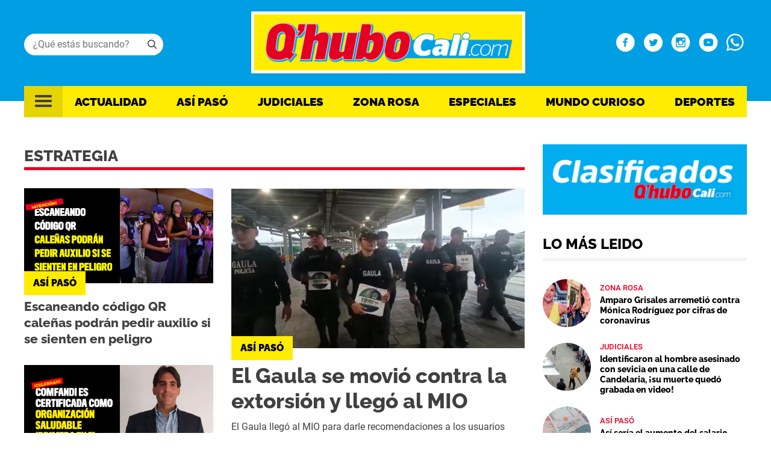

--- FILE ---
content_type: text/html; charset=UTF-8
request_url: https://www.qhubocali.com/tag/estrategia/
body_size: 69503
content:
<!doctype html>
<html lang="es">
<head>
	<meta charset="UTF-8">
	<meta name="viewport" content="width=device-width, initial-scale=1">
	<link rel="profile" href="https://gmpg.org/xfn/11">
		<!-- Google Tag Manager -->
	<script>(function(w,d,s,l,i){w[l]=w[l]||[];w[l].push({'gtm.start':
	new Date().getTime(),event:'gtm.js'});var f=d.getElementsByTagName(s)[0],
	j=d.createElement(s),dl=l!='dataLayer'?'&l='+l:'';j.async=true;j.src=
	'https://www.googletagmanager.com/gtm.js?id='+i+dl;f.parentNode.insertBefore(j,f);
	})(window,document,'script','dataLayer','GTM-K5NWT5R2');</script>
	<!-- End Google Tag Manager -->
	
	<!-- <link href="https://fonts.googleapis.com/css2?family=Raleway:wght@500;700;800&family=Roboto:wght@400;500&display=swap" rel="stylesheet"> -->
	<script async='async' src='https://www.googletagservices.com/tag/js/gpt.js'></script>
	
	<meta name='robots' content='index, follow, max-image-preview:large, max-snippet:-1, max-video-preview:-1' />

	<!-- This site is optimized with the Yoast SEO plugin v19.4 - https://yoast.com/wordpress/plugins/seo/ -->
	<title>estrategia Archives - Q&#039;hubo Cali</title>
	<link rel="canonical" href="https://qhubocali.com/tag/estrategia/" />
	<meta property="og:locale" content="es_ES" />
	<meta property="og:type" content="article" />
	<meta property="og:title" content="estrategia Archives - Q&#039;hubo Cali" />
	<meta property="og:url" content="https://qhubocali.com/tag/estrategia/" />
	<meta property="og:site_name" content="Q&#039;hubo Cali" />
	<meta name="twitter:card" content="summary_large_image" />
	<meta name="twitter:site" content="@QhuboCali" />
	<script type="application/ld+json" class="yoast-schema-graph">{"@context":"https://schema.org","@graph":[{"@type":"Organization","@id":"https://www.qhubocali.com/#organization","name":"Qhubocali","url":"https://www.qhubocali.com/","sameAs":["https://www.facebook.com/Qhubocali/","https://twitter.com/QhuboCali"],"logo":{"@type":"ImageObject","inLanguage":"es","@id":"https://www.qhubocali.com/#/schema/logo/image/","url":"https://www.qhubocali.com/wp-content/uploads/2022/04/Logo-2.png","contentUrl":"https://www.qhubocali.com/wp-content/uploads/2022/04/Logo-2.png","width":463,"height":111,"caption":"Qhubocali"},"image":{"@id":"https://www.qhubocali.com/#/schema/logo/image/"}},{"@type":"WebSite","@id":"https://www.qhubocali.com/#website","url":"https://www.qhubocali.com/","name":"Q&#039;hubo Cali","description":"En Q&#039;hubo Cali encuentras todas las noticias de deportes, orden público y tendencias y farándula de Cali, Valle del cauca y Colombia. Ingresa ya.","publisher":{"@id":"https://www.qhubocali.com/#organization"},"potentialAction":[{"@type":"SearchAction","target":{"@type":"EntryPoint","urlTemplate":"https://www.qhubocali.com/?s={search_term_string}"},"query-input":"required name=search_term_string"}],"inLanguage":"es"},{"@type":"ImageObject","inLanguage":"es","@id":"https://qhubocali.com/tag/estrategia/#primaryimage","url":"https://www.qhubocali.com/wp-content/uploads/2022/11/WhatsApp-Image-2022-11-17-at-11.21.19-AM.jpeg","contentUrl":"https://www.qhubocali.com/wp-content/uploads/2022/11/WhatsApp-Image-2022-11-17-at-11.21.19-AM.jpeg","width":629,"height":344},{"@type":"CollectionPage","@id":"https://qhubocali.com/tag/estrategia/","url":"https://qhubocali.com/tag/estrategia/","name":"estrategia Archives - Q&#039;hubo Cali","isPartOf":{"@id":"https://www.qhubocali.com/#website"},"primaryImageOfPage":{"@id":"https://qhubocali.com/tag/estrategia/#primaryimage"},"image":{"@id":"https://qhubocali.com/tag/estrategia/#primaryimage"},"thumbnailUrl":"https://www.qhubocali.com/wp-content/uploads/2022/11/WhatsApp-Image-2022-11-17-at-11.21.19-AM.jpeg","breadcrumb":{"@id":"https://qhubocali.com/tag/estrategia/#breadcrumb"},"inLanguage":"es"},{"@type":"BreadcrumbList","@id":"https://qhubocali.com/tag/estrategia/#breadcrumb","itemListElement":[{"@type":"ListItem","position":1,"name":"Home","item":"https://qhubocali.com/"},{"@type":"ListItem","position":2,"name":"estrategia"}]}]}</script>
	<!-- / Yoast SEO plugin. -->


<link rel="amphtml" href="https://www.qhubocali.com/tag/estrategia/amp/" /><meta name="generator" content="AMP for WP 1.0.77.44"/><link rel='dns-prefetch' href='//www.qhubocali.com' />
<link rel='dns-prefetch' href='//s.w.org' />
<link rel="alternate" type="application/rss+xml" title="Q&#039;hubo Cali &raquo; Feed" href="https://www.qhubocali.com/feed/" />
<link rel="alternate" type="application/rss+xml" title="Q&#039;hubo Cali &raquo; Feed de los comentarios" href="https://www.qhubocali.com/comments/feed/" />
<link rel="alternate" type="application/rss+xml" title="Q&#039;hubo Cali &raquo; Etiqueta estrategia del feed" href="https://www.qhubocali.com/tag/estrategia/feed/" />
<style id='global-styles-inline-css'>
body{--wp--preset--color--black: #000000;--wp--preset--color--cyan-bluish-gray: #abb8c3;--wp--preset--color--white: #ffffff;--wp--preset--color--pale-pink: #f78da7;--wp--preset--color--vivid-red: #cf2e2e;--wp--preset--color--luminous-vivid-orange: #ff6900;--wp--preset--color--luminous-vivid-amber: #fcb900;--wp--preset--color--light-green-cyan: #7bdcb5;--wp--preset--color--vivid-green-cyan: #00d084;--wp--preset--color--pale-cyan-blue: #8ed1fc;--wp--preset--color--vivid-cyan-blue: #0693e3;--wp--preset--color--vivid-purple: #9b51e0;--wp--preset--gradient--vivid-cyan-blue-to-vivid-purple: linear-gradient(135deg,rgba(6,147,227,1) 0%,rgb(155,81,224) 100%);--wp--preset--gradient--light-green-cyan-to-vivid-green-cyan: linear-gradient(135deg,rgb(122,220,180) 0%,rgb(0,208,130) 100%);--wp--preset--gradient--luminous-vivid-amber-to-luminous-vivid-orange: linear-gradient(135deg,rgba(252,185,0,1) 0%,rgba(255,105,0,1) 100%);--wp--preset--gradient--luminous-vivid-orange-to-vivid-red: linear-gradient(135deg,rgba(255,105,0,1) 0%,rgb(207,46,46) 100%);--wp--preset--gradient--very-light-gray-to-cyan-bluish-gray: linear-gradient(135deg,rgb(238,238,238) 0%,rgb(169,184,195) 100%);--wp--preset--gradient--cool-to-warm-spectrum: linear-gradient(135deg,rgb(74,234,220) 0%,rgb(151,120,209) 20%,rgb(207,42,186) 40%,rgb(238,44,130) 60%,rgb(251,105,98) 80%,rgb(254,248,76) 100%);--wp--preset--gradient--blush-light-purple: linear-gradient(135deg,rgb(255,206,236) 0%,rgb(152,150,240) 100%);--wp--preset--gradient--blush-bordeaux: linear-gradient(135deg,rgb(254,205,165) 0%,rgb(254,45,45) 50%,rgb(107,0,62) 100%);--wp--preset--gradient--luminous-dusk: linear-gradient(135deg,rgb(255,203,112) 0%,rgb(199,81,192) 50%,rgb(65,88,208) 100%);--wp--preset--gradient--pale-ocean: linear-gradient(135deg,rgb(255,245,203) 0%,rgb(182,227,212) 50%,rgb(51,167,181) 100%);--wp--preset--gradient--electric-grass: linear-gradient(135deg,rgb(202,248,128) 0%,rgb(113,206,126) 100%);--wp--preset--gradient--midnight: linear-gradient(135deg,rgb(2,3,129) 0%,rgb(40,116,252) 100%);--wp--preset--duotone--dark-grayscale: url('#wp-duotone-dark-grayscale');--wp--preset--duotone--grayscale: url('#wp-duotone-grayscale');--wp--preset--duotone--purple-yellow: url('#wp-duotone-purple-yellow');--wp--preset--duotone--blue-red: url('#wp-duotone-blue-red');--wp--preset--duotone--midnight: url('#wp-duotone-midnight');--wp--preset--duotone--magenta-yellow: url('#wp-duotone-magenta-yellow');--wp--preset--duotone--purple-green: url('#wp-duotone-purple-green');--wp--preset--duotone--blue-orange: url('#wp-duotone-blue-orange');--wp--preset--font-size--small: 13px;--wp--preset--font-size--medium: 20px;--wp--preset--font-size--large: 36px;--wp--preset--font-size--x-large: 42px;}.has-black-color{color: var(--wp--preset--color--black) !important;}.has-cyan-bluish-gray-color{color: var(--wp--preset--color--cyan-bluish-gray) !important;}.has-white-color{color: var(--wp--preset--color--white) !important;}.has-pale-pink-color{color: var(--wp--preset--color--pale-pink) !important;}.has-vivid-red-color{color: var(--wp--preset--color--vivid-red) !important;}.has-luminous-vivid-orange-color{color: var(--wp--preset--color--luminous-vivid-orange) !important;}.has-luminous-vivid-amber-color{color: var(--wp--preset--color--luminous-vivid-amber) !important;}.has-light-green-cyan-color{color: var(--wp--preset--color--light-green-cyan) !important;}.has-vivid-green-cyan-color{color: var(--wp--preset--color--vivid-green-cyan) !important;}.has-pale-cyan-blue-color{color: var(--wp--preset--color--pale-cyan-blue) !important;}.has-vivid-cyan-blue-color{color: var(--wp--preset--color--vivid-cyan-blue) !important;}.has-vivid-purple-color{color: var(--wp--preset--color--vivid-purple) !important;}.has-black-background-color{background-color: var(--wp--preset--color--black) !important;}.has-cyan-bluish-gray-background-color{background-color: var(--wp--preset--color--cyan-bluish-gray) !important;}.has-white-background-color{background-color: var(--wp--preset--color--white) !important;}.has-pale-pink-background-color{background-color: var(--wp--preset--color--pale-pink) !important;}.has-vivid-red-background-color{background-color: var(--wp--preset--color--vivid-red) !important;}.has-luminous-vivid-orange-background-color{background-color: var(--wp--preset--color--luminous-vivid-orange) !important;}.has-luminous-vivid-amber-background-color{background-color: var(--wp--preset--color--luminous-vivid-amber) !important;}.has-light-green-cyan-background-color{background-color: var(--wp--preset--color--light-green-cyan) !important;}.has-vivid-green-cyan-background-color{background-color: var(--wp--preset--color--vivid-green-cyan) !important;}.has-pale-cyan-blue-background-color{background-color: var(--wp--preset--color--pale-cyan-blue) !important;}.has-vivid-cyan-blue-background-color{background-color: var(--wp--preset--color--vivid-cyan-blue) !important;}.has-vivid-purple-background-color{background-color: var(--wp--preset--color--vivid-purple) !important;}.has-black-border-color{border-color: var(--wp--preset--color--black) !important;}.has-cyan-bluish-gray-border-color{border-color: var(--wp--preset--color--cyan-bluish-gray) !important;}.has-white-border-color{border-color: var(--wp--preset--color--white) !important;}.has-pale-pink-border-color{border-color: var(--wp--preset--color--pale-pink) !important;}.has-vivid-red-border-color{border-color: var(--wp--preset--color--vivid-red) !important;}.has-luminous-vivid-orange-border-color{border-color: var(--wp--preset--color--luminous-vivid-orange) !important;}.has-luminous-vivid-amber-border-color{border-color: var(--wp--preset--color--luminous-vivid-amber) !important;}.has-light-green-cyan-border-color{border-color: var(--wp--preset--color--light-green-cyan) !important;}.has-vivid-green-cyan-border-color{border-color: var(--wp--preset--color--vivid-green-cyan) !important;}.has-pale-cyan-blue-border-color{border-color: var(--wp--preset--color--pale-cyan-blue) !important;}.has-vivid-cyan-blue-border-color{border-color: var(--wp--preset--color--vivid-cyan-blue) !important;}.has-vivid-purple-border-color{border-color: var(--wp--preset--color--vivid-purple) !important;}.has-vivid-cyan-blue-to-vivid-purple-gradient-background{background: var(--wp--preset--gradient--vivid-cyan-blue-to-vivid-purple) !important;}.has-light-green-cyan-to-vivid-green-cyan-gradient-background{background: var(--wp--preset--gradient--light-green-cyan-to-vivid-green-cyan) !important;}.has-luminous-vivid-amber-to-luminous-vivid-orange-gradient-background{background: var(--wp--preset--gradient--luminous-vivid-amber-to-luminous-vivid-orange) !important;}.has-luminous-vivid-orange-to-vivid-red-gradient-background{background: var(--wp--preset--gradient--luminous-vivid-orange-to-vivid-red) !important;}.has-very-light-gray-to-cyan-bluish-gray-gradient-background{background: var(--wp--preset--gradient--very-light-gray-to-cyan-bluish-gray) !important;}.has-cool-to-warm-spectrum-gradient-background{background: var(--wp--preset--gradient--cool-to-warm-spectrum) !important;}.has-blush-light-purple-gradient-background{background: var(--wp--preset--gradient--blush-light-purple) !important;}.has-blush-bordeaux-gradient-background{background: var(--wp--preset--gradient--blush-bordeaux) !important;}.has-luminous-dusk-gradient-background{background: var(--wp--preset--gradient--luminous-dusk) !important;}.has-pale-ocean-gradient-background{background: var(--wp--preset--gradient--pale-ocean) !important;}.has-electric-grass-gradient-background{background: var(--wp--preset--gradient--electric-grass) !important;}.has-midnight-gradient-background{background: var(--wp--preset--gradient--midnight) !important;}.has-small-font-size{font-size: var(--wp--preset--font-size--small) !important;}.has-medium-font-size{font-size: var(--wp--preset--font-size--medium) !important;}.has-large-font-size{font-size: var(--wp--preset--font-size--large) !important;}.has-x-large-font-size{font-size: var(--wp--preset--font-size--x-large) !important;}
</style>
<link rel='stylesheet' id='magnific-style-css'  href='https://www.qhubocali.com/wp-content/themes/qhubocali2022/css/magnific-popup.css?ver=6.0.1' media='all' />
<link rel='stylesheet' id='qhubocali2022-style-css'  href='https://www.qhubocali.com/wp-content/themes/qhubocali2022/style.css?ver=1.0.8.3' media='all' />
<link rel='stylesheet' id='owl-style-css'  href='https://www.qhubocali.com/wp-content/themes/qhubocali2022/css/owl.carousel.css?ver=6.0.1' media='all' />
<link rel='stylesheet' id='owl-theme-style-css'  href='https://www.qhubocali.com/wp-content/themes/qhubocali2022/css/owl.theme.default.css?ver=6.0.1' media='all' />
<script src='https://www.qhubocali.com/wp-includes/js/jquery/jquery.min.js?ver=3.6.0' id='jquery-core-js'></script>
<script src='https://www.qhubocali.com/wp-includes/js/jquery/jquery-migrate.min.js?ver=3.3.2' id='jquery-migrate-js'></script>
<script id='my_loadmore-js-extra'>
var loadmore_params = {"ajaxurl":"https:\/\/www.qhubocali.com\/wp-admin\/admin-ajax.php","posts":"{\"tag\":\"estrategia\",\"error\":\"\",\"m\":\"\",\"p\":0,\"post_parent\":\"\",\"subpost\":\"\",\"subpost_id\":\"\",\"attachment\":\"\",\"attachment_id\":0,\"name\":\"\",\"pagename\":\"\",\"page_id\":0,\"second\":\"\",\"minute\":\"\",\"hour\":\"\",\"day\":0,\"monthnum\":0,\"year\":0,\"w\":0,\"category_name\":\"\",\"cat\":\"\",\"tag_id\":5099,\"author\":\"\",\"author_name\":\"\",\"feed\":\"\",\"tb\":\"\",\"paged\":0,\"meta_key\":\"\",\"meta_value\":\"\",\"preview\":\"\",\"s\":\"\",\"sentence\":\"\",\"title\":\"\",\"fields\":\"\",\"menu_order\":\"\",\"embed\":\"\",\"category__in\":[],\"category__not_in\":[],\"category__and\":[],\"post__in\":[],\"post__not_in\":[],\"post_name__in\":[],\"tag__in\":[],\"tag__not_in\":[],\"tag__and\":[],\"tag_slug__in\":[\"estrategia\"],\"tag_slug__and\":[],\"post_parent__in\":[],\"post_parent__not_in\":[],\"author__in\":[],\"author__not_in\":[],\"ignore_sticky_posts\":false,\"suppress_filters\":false,\"cache_results\":true,\"update_post_term_cache\":true,\"lazy_load_term_meta\":true,\"update_post_meta_cache\":true,\"post_type\":\"\",\"posts_per_page\":12,\"nopaging\":false,\"comments_per_page\":\"50\",\"no_found_rows\":false,\"order\":\"DESC\"}","current_page":"1","max_page":"1"};
</script>
<script src='https://www.qhubocali.com/wp-content/themes/qhubocali2022/js/load_more.js?ver=6.0.1' id='my_loadmore-js'></script>
<link rel="https://api.w.org/" href="https://www.qhubocali.com/wp-json/" /><link rel="alternate" type="application/json" href="https://www.qhubocali.com/wp-json/wp/v2/tags/5099" /><link rel="EditURI" type="application/rsd+xml" title="RSD" href="https://www.qhubocali.com/xmlrpc.php?rsd" />
<link rel="wlwmanifest" type="application/wlwmanifest+xml" href="https://www.qhubocali.com/wp-includes/wlwmanifest.xml" /> 
<meta name="generator" content="WordPress 6.0.1" />
			<meta property="fb:pages" content="294564871396722" />
					<style type="text/css">
					.site-title,
			.site-description {
				position: absolute;
				clip: rect(1px, 1px, 1px, 1px);
				}
					</style>
		<link rel="icon" href="https://www.qhubocali.com/wp-content/uploads/2022/04/favicon.png" sizes="32x32" />
<link rel="icon" href="https://www.qhubocali.com/wp-content/uploads/2022/04/favicon.png" sizes="192x192" />
<link rel="apple-touch-icon" href="https://www.qhubocali.com/wp-content/uploads/2022/04/favicon.png" />
<meta name="msapplication-TileImage" content="https://www.qhubocali.com/wp-content/uploads/2022/04/favicon.png" />
		<style id="wp-custom-css">
			blockquote {
    padding: 5px 0 5px 15px;
    border-left: 5px solid #e64946;
}

.lazyblock-portadas-Z49maz.wp-block-lazyblock-portadas{
	display:none!important;
}		</style>
		<noscript><style id="rocket-lazyload-nojs-css">.rll-youtube-player, [data-lazy-src]{display:none !important;}</style></noscript>
	<!-- Google AdSense -->
	<script async src="https://pagead2.googlesyndication.com/pagead/js/adsbygoogle.js?client=ca-pub-0512677473795181"
     crossorigin="anonymous"></script>
</head>

<body class="archive tag tag-estrategia tag-5099 wp-custom-logo frontpage hfeed">

		<!-- Google Tag Manager (noscript) -->
	<noscript><iframe src="https://www.googletagmanager.com/ns.html?id=GTM-K5NWT5R2"
	height="0" width="0" style="display:none;visibility:hidden"></iframe></noscript>
	<!-- End Google Tag Manager (noscript) -->
	 
<svg xmlns="http://www.w3.org/2000/svg" viewBox="0 0 0 0" width="0" height="0" focusable="false" role="none" style="visibility: hidden; position: absolute; left: -9999px; overflow: hidden;" ><defs><filter id="wp-duotone-dark-grayscale"><feColorMatrix color-interpolation-filters="sRGB" type="matrix" values=" .299 .587 .114 0 0 .299 .587 .114 0 0 .299 .587 .114 0 0 .299 .587 .114 0 0 " /><feComponentTransfer color-interpolation-filters="sRGB" ><feFuncR type="table" tableValues="0 0.49803921568627" /><feFuncG type="table" tableValues="0 0.49803921568627" /><feFuncB type="table" tableValues="0 0.49803921568627" /><feFuncA type="table" tableValues="1 1" /></feComponentTransfer><feComposite in2="SourceGraphic" operator="in" /></filter></defs></svg><svg xmlns="http://www.w3.org/2000/svg" viewBox="0 0 0 0" width="0" height="0" focusable="false" role="none" style="visibility: hidden; position: absolute; left: -9999px; overflow: hidden;" ><defs><filter id="wp-duotone-grayscale"><feColorMatrix color-interpolation-filters="sRGB" type="matrix" values=" .299 .587 .114 0 0 .299 .587 .114 0 0 .299 .587 .114 0 0 .299 .587 .114 0 0 " /><feComponentTransfer color-interpolation-filters="sRGB" ><feFuncR type="table" tableValues="0 1" /><feFuncG type="table" tableValues="0 1" /><feFuncB type="table" tableValues="0 1" /><feFuncA type="table" tableValues="1 1" /></feComponentTransfer><feComposite in2="SourceGraphic" operator="in" /></filter></defs></svg><svg xmlns="http://www.w3.org/2000/svg" viewBox="0 0 0 0" width="0" height="0" focusable="false" role="none" style="visibility: hidden; position: absolute; left: -9999px; overflow: hidden;" ><defs><filter id="wp-duotone-purple-yellow"><feColorMatrix color-interpolation-filters="sRGB" type="matrix" values=" .299 .587 .114 0 0 .299 .587 .114 0 0 .299 .587 .114 0 0 .299 .587 .114 0 0 " /><feComponentTransfer color-interpolation-filters="sRGB" ><feFuncR type="table" tableValues="0.54901960784314 0.98823529411765" /><feFuncG type="table" tableValues="0 1" /><feFuncB type="table" tableValues="0.71764705882353 0.25490196078431" /><feFuncA type="table" tableValues="1 1" /></feComponentTransfer><feComposite in2="SourceGraphic" operator="in" /></filter></defs></svg><svg xmlns="http://www.w3.org/2000/svg" viewBox="0 0 0 0" width="0" height="0" focusable="false" role="none" style="visibility: hidden; position: absolute; left: -9999px; overflow: hidden;" ><defs><filter id="wp-duotone-blue-red"><feColorMatrix color-interpolation-filters="sRGB" type="matrix" values=" .299 .587 .114 0 0 .299 .587 .114 0 0 .299 .587 .114 0 0 .299 .587 .114 0 0 " /><feComponentTransfer color-interpolation-filters="sRGB" ><feFuncR type="table" tableValues="0 1" /><feFuncG type="table" tableValues="0 0.27843137254902" /><feFuncB type="table" tableValues="0.5921568627451 0.27843137254902" /><feFuncA type="table" tableValues="1 1" /></feComponentTransfer><feComposite in2="SourceGraphic" operator="in" /></filter></defs></svg><svg xmlns="http://www.w3.org/2000/svg" viewBox="0 0 0 0" width="0" height="0" focusable="false" role="none" style="visibility: hidden; position: absolute; left: -9999px; overflow: hidden;" ><defs><filter id="wp-duotone-midnight"><feColorMatrix color-interpolation-filters="sRGB" type="matrix" values=" .299 .587 .114 0 0 .299 .587 .114 0 0 .299 .587 .114 0 0 .299 .587 .114 0 0 " /><feComponentTransfer color-interpolation-filters="sRGB" ><feFuncR type="table" tableValues="0 0" /><feFuncG type="table" tableValues="0 0.64705882352941" /><feFuncB type="table" tableValues="0 1" /><feFuncA type="table" tableValues="1 1" /></feComponentTransfer><feComposite in2="SourceGraphic" operator="in" /></filter></defs></svg><svg xmlns="http://www.w3.org/2000/svg" viewBox="0 0 0 0" width="0" height="0" focusable="false" role="none" style="visibility: hidden; position: absolute; left: -9999px; overflow: hidden;" ><defs><filter id="wp-duotone-magenta-yellow"><feColorMatrix color-interpolation-filters="sRGB" type="matrix" values=" .299 .587 .114 0 0 .299 .587 .114 0 0 .299 .587 .114 0 0 .299 .587 .114 0 0 " /><feComponentTransfer color-interpolation-filters="sRGB" ><feFuncR type="table" tableValues="0.78039215686275 1" /><feFuncG type="table" tableValues="0 0.94901960784314" /><feFuncB type="table" tableValues="0.35294117647059 0.47058823529412" /><feFuncA type="table" tableValues="1 1" /></feComponentTransfer><feComposite in2="SourceGraphic" operator="in" /></filter></defs></svg><svg xmlns="http://www.w3.org/2000/svg" viewBox="0 0 0 0" width="0" height="0" focusable="false" role="none" style="visibility: hidden; position: absolute; left: -9999px; overflow: hidden;" ><defs><filter id="wp-duotone-purple-green"><feColorMatrix color-interpolation-filters="sRGB" type="matrix" values=" .299 .587 .114 0 0 .299 .587 .114 0 0 .299 .587 .114 0 0 .299 .587 .114 0 0 " /><feComponentTransfer color-interpolation-filters="sRGB" ><feFuncR type="table" tableValues="0.65098039215686 0.40392156862745" /><feFuncG type="table" tableValues="0 1" /><feFuncB type="table" tableValues="0.44705882352941 0.4" /><feFuncA type="table" tableValues="1 1" /></feComponentTransfer><feComposite in2="SourceGraphic" operator="in" /></filter></defs></svg><svg xmlns="http://www.w3.org/2000/svg" viewBox="0 0 0 0" width="0" height="0" focusable="false" role="none" style="visibility: hidden; position: absolute; left: -9999px; overflow: hidden;" ><defs><filter id="wp-duotone-blue-orange"><feColorMatrix color-interpolation-filters="sRGB" type="matrix" values=" .299 .587 .114 0 0 .299 .587 .114 0 0 .299 .587 .114 0 0 .299 .587 .114 0 0 " /><feComponentTransfer color-interpolation-filters="sRGB" ><feFuncR type="table" tableValues="0.098039215686275 1" /><feFuncG type="table" tableValues="0 0.66274509803922" /><feFuncB type="table" tableValues="0.84705882352941 0.41960784313725" /><feFuncA type="table" tableValues="1 1" /></feComponentTransfer><feComposite in2="SourceGraphic" operator="in" /></filter></defs></svg><div id="page" class="site">
	<a class="skip-link screen-reader-text" href="#primary">Skip to content</a>

	<header id="masthead" class="site-header">
		<div class="header-top">
			<div class="container">

				<div class="search">
					<i class="icon-search"></i>

					<form role="search" method="get" class="searchform group" action="https://www.qhubocali.com/"> 
						<input required value="" type="text" name="s" placeholder="¿Qué estás buscando?" />
					</form>
				</div>

				<div class="site-branding">
					<a href="https://www.qhubocali.com/" class="custom-logo-link" rel="home"><img width="463" height="111" src="data:image/svg+xml,%3Csvg%20xmlns='http://www.w3.org/2000/svg'%20viewBox='0%200%20463%20111'%3E%3C/svg%3E" class="custom-logo" alt="Q&#039;hubo Cali" data-lazy-srcset="https://www.qhubocali.com/wp-content/uploads/2022/04/Logo-2.png 463w, https://www.qhubocali.com/wp-content/uploads/2022/04/Logo-2-300x72.png 300w" data-lazy-sizes="(max-width: 463px) 100vw, 463px" data-lazy-src="https://www.qhubocali.com/wp-content/uploads/2022/04/Logo-2.png" /><noscript><img width="463" height="111" src="https://www.qhubocali.com/wp-content/uploads/2022/04/Logo-2.png" class="custom-logo" alt="Q&#039;hubo Cali" srcset="https://www.qhubocali.com/wp-content/uploads/2022/04/Logo-2.png 463w, https://www.qhubocali.com/wp-content/uploads/2022/04/Logo-2-300x72.png 300w" sizes="(max-width: 463px) 100vw, 463px" /></noscript></a>						<p class="site-title"><a href="https://www.qhubocali.com/" rel="home">Q&#039;hubo Cali</a></p>
												<p class="site-description">En Q&#039;hubo Cali encuentras todas las noticias de deportes, orden público y tendencias y farándula de Cali, Valle del cauca y Colombia. Ingresa ya.</p>
									</div><!-- .site-branding -->

				<div class="social">
					<a target="_blank" href="https://www.facebook.com/Qhubocali/"><i class="icon-facebook-with-circle"></i></a>
					<a target="_blank" href="https://twitter.com/QhuboCali"><i class="icon-twitter-with-circle"></i></a>
					<a target="_blank" href="https://www.instagram.com/qhubocali/"><i class="icon-instagram-with-circle"></i></a>
					<a target="_blank" href="https://www.youtube.com/QhuboCali"><i class="icon-youtube-with-circle"></i></a>
					<a target="_blank" href="https://web.whatsapp.com/send?phone=573104995475"><i class="icon-whatsapp"></i></a>
				</div>
			</div>
		</div>

		<div class="container" id="nav-wrapper">
			<div class="logo-search-wrapper container">
				<div class="logo-wrapper"><a href="https://www.qhubocali.com/" class="custom-logo-link" rel="home"><img width="463" height="111" src="data:image/svg+xml,%3Csvg%20xmlns='http://www.w3.org/2000/svg'%20viewBox='0%200%20463%20111'%3E%3C/svg%3E" class="custom-logo" alt="Q&#039;hubo Cali" data-lazy-srcset="https://www.qhubocali.com/wp-content/uploads/2022/04/Logo-2.png 463w, https://www.qhubocali.com/wp-content/uploads/2022/04/Logo-2-300x72.png 300w" data-lazy-sizes="(max-width: 463px) 100vw, 463px" data-lazy-src="https://www.qhubocali.com/wp-content/uploads/2022/04/Logo-2.png" /><noscript><img width="463" height="111" src="https://www.qhubocali.com/wp-content/uploads/2022/04/Logo-2.png" class="custom-logo" alt="Q&#039;hubo Cali" srcset="https://www.qhubocali.com/wp-content/uploads/2022/04/Logo-2.png 463w, https://www.qhubocali.com/wp-content/uploads/2022/04/Logo-2-300x72.png 300w" sizes="(max-width: 463px) 100vw, 463px" /></noscript></a></div>
				<a href="#" class="search-scrolled">
					<i class="icon-search"></i>
				</a>
			</div>
			<nav id="site-navigation" class="main-navigation">
				<a href="#" class="ham-menu">
					<i class="icon-menu"></i>
				</a>

				<div class="menu-menu-1-container"><ul id="primary-menu" class="menu"><li id="menu-item-684007" class="menu-item menu-item-type-taxonomy menu-item-object-category menu-item-684007"><a href="https://www.qhubocali.com/actualidad/">Actualidad</a></li>
<li id="menu-item-290" class="menu-item menu-item-type-taxonomy menu-item-object-category menu-item-290"><a href="https://www.qhubocali.com/asi-paso/">Así Pasó</a></li>
<li id="menu-item-139" class="menu-item menu-item-type-taxonomy menu-item-object-category menu-item-139"><a href="https://www.qhubocali.com/judiciales/">Judiciales</a></li>
<li id="menu-item-293" class="menu-item menu-item-type-taxonomy menu-item-object-category menu-item-293"><a href="https://www.qhubocali.com/zona-rosa/">Zona rosa</a></li>
<li id="menu-item-292" class="menu-item menu-item-type-taxonomy menu-item-object-category menu-item-292"><a href="https://www.qhubocali.com/especiales/">Especiales</a></li>
<li id="menu-item-294" class="menu-item menu-item-type-taxonomy menu-item-object-category menu-item-294"><a href="https://www.qhubocali.com/mundo-curioso/">Mundo curioso</a></li>
<li id="menu-item-291" class="menu-item menu-item-type-taxonomy menu-item-object-category menu-item-291"><a href="https://www.qhubocali.com/deportes/">Deportes</a></li>
</ul></div>			</nav><!-- #site-navigation -->
		</div>
	</header><!-- #masthead -->

	<div class="sidebar-menu">
		<div class="menu-menu-sidebar-container"><ul id="sidebar-menu" class="menu"><li id="menu-item-236" class="menu-item menu-item-type-taxonomy menu-item-object-category menu-item-236"><a href="https://www.qhubocali.com/asi-paso/">Así Pasó</a></li>
<li id="menu-item-235" class="menu-item menu-item-type-taxonomy menu-item-object-category menu-item-235"><a href="https://www.qhubocali.com/judiciales/">Judiciales</a></li>
<li id="menu-item-237" class="menu-item menu-item-type-taxonomy menu-item-object-category menu-item-237"><a href="https://www.qhubocali.com/zona-rosa/">Zona rosa</a></li>
<li id="menu-item-507517" class="menu-item menu-item-type-taxonomy menu-item-object-category menu-item-507517"><a href="https://www.qhubocali.com/especiales/">Especiales</a></li>
<li id="menu-item-507520" class="menu-item menu-item-type-taxonomy menu-item-object-category menu-item-507520"><a href="https://www.qhubocali.com/mundo-curioso/">Mundo curioso</a></li>
<li id="menu-item-507523" class="menu-item menu-item-type-taxonomy menu-item-object-category menu-item-507523"><a href="https://www.qhubocali.com/deportes/">Deportes</a></li>
<li id="menu-item-489" class="menu-item menu-item-type-custom menu-item-object-custom menu-item-489"><a href="https://www.qhubocali.com/clasificado/">Clasificados Qhubo</a></li>
<li id="menu-item-240" class="menu-item menu-item-type-custom menu-item-object-custom menu-item-240"><a target="_blank" rel="noopener" href="https://clasificados.elpais.com.co">Clasificados El País</a></li>
<li id="menu-item-496315" class="menu-item menu-item-type-taxonomy menu-item-object-category menu-item-496315"><a href="https://www.qhubocali.com/apoyo-social/denuncias/">Denuncias</a></li>
<li id="menu-item-524368" class="menu-item menu-item-type-taxonomy menu-item-object-category menu-item-524368"><a href="https://www.qhubocali.com/el-corazon-de-la-salud/">El Corazón de la Salud</a></li>
<li id="menu-item-684010" class="menu-item menu-item-type-taxonomy menu-item-object-category menu-item-684010"><a href="https://www.qhubocali.com/actualidad/">Actualidad</a></li>
</ul></div>		<div class="close-sidebar"><i class="icon-cross1"></i></div>
	</div>

	
	<script>
		
		var googletag = googletag || {};
			googletag.cmd = googletag.cmd || [];
		
			googletag.cmd.push(function() {
			
			var mapping = googletag.sizeMapping().
			
			// addSize([2560,2048],[[1000,90]]).
            // addSize([1920,1080],[[1000,90]]).
     		// addSize([1440,900],[[1000,150],[1000,250],[970,90],[728,90],[1000,90],[1000,80],[1000,50],[1000,30]]).
			// addSize([1366,768],[[1000,150],[1000,250],[970,90],[728,90],[1000,90],[1000,80],[1000,50],[1000,30]]).
		    // addSize([1280,720],[[1000,150],[1000,250],[970,90],[728,90],[1000,90],[1000,80],[1000,50],[1000,30]]).
			// addSize([1280,800],[[1000,150],[1000,250],[970,90],[728,90],[1000,90],[1000,80],[1000,50],[1000,30]]).
			// addSize([1024,768],[[1000,150],[1000,250],[970,90],[728,90],[1000,90],[1000,80],[1000,50],[1000,30]]).
			// addSize([1024,740],[[1000,150],[1000,250],[970,90],[728,90],[1000,90],[1000,80],[1000,50],[1000,30]]).
			// addSize([980,690],[[1000,150],[1000,250],[970,90],[728,90],[1000,90],[1000,80],[1000,50],[1000,30]]).
			// addSize([768,1024],[[1000,150],[1000,250],[970,90],[728,90],[1000,90],[1000,80],[1000,50],[1000,30]]).
			// addSize([480,800],[[1000,150],[1000,250],[970,90],[728,90],[1000,90],[1000,80],[1000,50],[1000,30]]).

			build();

			var w_w = jQuery(window).width();

			var responSize = w_w > 970 ? [[1000,150],[970,90],[728,90],[970,250]] : [[300,250]];
			
			googletag.defineSlot('/40807056/qhubocali.com/home', responSize, 'home-full').defineSizeMapping(mapping).setTargeting('Posiciones', ['0']).addService(googletag.pubads());
			googletag.defineSlot('/40807056/qhubocali.com/home', [[300,250]], 'home-300x250_1').setTargeting('Posiciones', ['10']).addService(googletag.pubads());
			googletag.defineSlot('/40807056/qhubocali.com/home', [[300,250]], 'home-300x250_2').setTargeting('Posiciones', ['11']).addService(googletag.pubads());
			googletag.defineSlot('/40807056/qhubocali.com/home', [[300,250]], 'home-300x250_3').setTargeting('Posiciones', ['12']).addService(googletag.pubads());
			googletag.defineSlot('/40807056/qhubocali.com/home', responSize, 'home-top-1').defineSizeMapping(mapping).setTargeting('Posiciones', ['1']).addService(googletag.pubads());
			googletag.defineSlot('/40807056/qhubocali.com/home', responSize, 'home-top-2').defineSizeMapping(mapping).setTargeting('Posiciones', ['2']).addService(googletag.pubads());
			googletag.defineSlot('/40807056/qhubocali.com/home', responSize, 'home-top-3').defineSizeMapping(mapping).setTargeting('Posiciones', ['3']).addService(googletag.pubads());
			googletag.defineSlot('/40807056/qhubocali.com/home', responSize, 'home-top-4').defineSizeMapping(mapping).setTargeting('Posiciones', ['4']).addService(googletag.pubads());
			googletag.defineSlot('/40807056/qhubocali.com/home', responSize, 'home-top-5').defineSizeMapping(mapping).setTargeting('Posiciones', ['5']).addService(googletag.pubads());	

			googletag.defineSlot('/40807056/qhubocali.com/home', [[1000,50],[1000,30]], 'home-barra_flotante').defineSizeMapping(mapping).setTargeting('Formatos', ['Barra_Flotante']).addService(googletag.pubads());


			googletag.pubads().enableSingleRequest();
			googletag.enableServices();

		});
	</script>

	
<div div id="spc_post_desktop_stories"></div>	
	

	<main id="primary" class="site-main">

		<div class="cate-block container archive-category-main">

						<!--  -->
				<div class="banner-mid" id='home-top-1'>
					<script>
						googletag.cmd.push(function() { googletag.display('home-top-1'); });
					</script>
				</div>
			
			<script>console.log('categorias-clasificados/adultos?: ' + false);</script>
			<div class="row">

				<div class="col-70">

					<h1 class="page-title">estrategia</h1>

					
								<div class='row post-row'><div class='col-60'>
								
								<div class="post-block">

									<div class="thumb-block">

										<a href="https://www.qhubocali.com/asi-paso/el-gaula-se-movio-contra-la-extorsion-y-llego-al-mio/"><img width="629" height="344" src="data:image/svg+xml,%3Csvg%20xmlns='http://www.w3.org/2000/svg'%20viewBox='0%200%20629%20344'%3E%3C/svg%3E" class="attachment-full-size size-full-size wp-post-image" alt="" data-lazy-srcset="https://www.qhubocali.com/wp-content/uploads/2022/11/WhatsApp-Image-2022-11-17-at-11.21.19-AM.jpeg 629w, https://www.qhubocali.com/wp-content/uploads/2022/11/WhatsApp-Image-2022-11-17-at-11.21.19-AM-300x164.jpeg 300w" data-lazy-sizes="(max-width: 629px) 100vw, 629px" data-lazy-src="https://www.qhubocali.com/wp-content/uploads/2022/11/WhatsApp-Image-2022-11-17-at-11.21.19-AM.jpeg" /><noscript><img width="629" height="344" src="https://www.qhubocali.com/wp-content/uploads/2022/11/WhatsApp-Image-2022-11-17-at-11.21.19-AM.jpeg" class="attachment-full-size size-full-size wp-post-image" alt="" srcset="https://www.qhubocali.com/wp-content/uploads/2022/11/WhatsApp-Image-2022-11-17-at-11.21.19-AM.jpeg 629w, https://www.qhubocali.com/wp-content/uploads/2022/11/WhatsApp-Image-2022-11-17-at-11.21.19-AM-300x164.jpeg 300w" sizes="(max-width: 629px) 100vw, 629px" /></noscript></a>

										<div class="cate-tag">Así Pasó</div>

									</div>

									<h2><a href="https://www.qhubocali.com/asi-paso/el-gaula-se-movio-contra-la-extorsion-y-llego-al-mio/">El Gaula se movió contra la extorsión y llegó al MIO</a></h2>

									<a href="https://www.qhubocali.com/asi-paso/el-gaula-se-movio-contra-la-extorsion-y-llego-al-mio/">El Gaula llegó al MIO para darle recomendaciones a los usuarios sobre cómo prevenir la extorsión. Uniformados del Grupo de Acción Unificada por la Libertad Personal y Antiextorsión (Gaula) se vistieron de civil y se camuflaron entre los usuarios del Sistema de Transporte Masivo MIO en cumplimiento de una... <span class="leer-mas">Leer Más</span></a>

								</div>

								</div>
								
								
								
								<div class='col-40 narrow'>
								<div class="post-block">

									<div class="thumb-block">

										<a href="https://www.qhubocali.com/asi-paso/escaneando-codigo-qr-calenas-podran-pedir-auxilio-si-se-sienten-en-peligro/"><img width="995" height="500" src="data:image/svg+xml,%3Csvg%20xmlns='http://www.w3.org/2000/svg'%20viewBox='0%200%20995%20500'%3E%3C/svg%3E" class="attachment-full-size size-full-size wp-post-image" alt="Escaneando código QR caleñas podrán pedir auxilio si se sienten en peligro" loading="lazy" data-lazy-srcset="https://www.qhubocali.com/wp-content/uploads/2022/04/Escaneando-codigo-QR-calenas-podran-pedir-auxilio-si-se-sienten-en-peligro.jpg 995w, https://www.qhubocali.com/wp-content/uploads/2022/04/Escaneando-codigo-QR-calenas-podran-pedir-auxilio-si-se-sienten-en-peligro-300x151.jpg 300w, https://www.qhubocali.com/wp-content/uploads/2022/04/Escaneando-codigo-QR-calenas-podran-pedir-auxilio-si-se-sienten-en-peligro-768x386.jpg 768w" data-lazy-sizes="(max-width: 995px) 100vw, 995px" data-lazy-src="https://www.qhubocali.com/wp-content/uploads/2022/04/Escaneando-codigo-QR-calenas-podran-pedir-auxilio-si-se-sienten-en-peligro.jpg" /><noscript><img width="995" height="500" src="https://www.qhubocali.com/wp-content/uploads/2022/04/Escaneando-codigo-QR-calenas-podran-pedir-auxilio-si-se-sienten-en-peligro.jpg" class="attachment-full-size size-full-size wp-post-image" alt="Escaneando código QR caleñas podrán pedir auxilio si se sienten en peligro" loading="lazy" srcset="https://www.qhubocali.com/wp-content/uploads/2022/04/Escaneando-codigo-QR-calenas-podran-pedir-auxilio-si-se-sienten-en-peligro.jpg 995w, https://www.qhubocali.com/wp-content/uploads/2022/04/Escaneando-codigo-QR-calenas-podran-pedir-auxilio-si-se-sienten-en-peligro-300x151.jpg 300w, https://www.qhubocali.com/wp-content/uploads/2022/04/Escaneando-codigo-QR-calenas-podran-pedir-auxilio-si-se-sienten-en-peligro-768x386.jpg 768w" sizes="(max-width: 995px) 100vw, 995px" /></noscript></a>

										<div class="cate-tag">Así Pasó</div>

									</div>

									<h2><a href="https://www.qhubocali.com/asi-paso/escaneando-codigo-qr-calenas-podran-pedir-auxilio-si-se-sienten-en-peligro/">Escaneando código QR caleñas podrán pedir auxilio si se sienten en peligro</a></h2>

									<a href="https://www.qhubocali.com/asi-paso/escaneando-codigo-qr-calenas-podran-pedir-auxilio-si-se-sienten-en-peligro/"></a>

								</div>

								
								
								
								
								
								<div class="post-block">

									<div class="thumb-block">

										<a href="https://www.qhubocali.com/asi-paso/comfandi-es-certificada-como-organizacion-saludable-primera-en-el-pais/"><img width="995" height="500" src="data:image/svg+xml,%3Csvg%20xmlns='http://www.w3.org/2000/svg'%20viewBox='0%200%20995%20500'%3E%3C/svg%3E" class="attachment-full-size size-full-size wp-post-image" alt="Comfandi-es-certificada-como-Organización-Saludable-Primera-en-el-país" loading="lazy" data-lazy-srcset="https://www.qhubocali.com/wp-content/uploads/2021/09/Comfandi-es-certificada-como-Organizacion-Saludable-Primera-en-el-pais.jpg 995w, https://www.qhubocali.com/wp-content/uploads/2021/09/Comfandi-es-certificada-como-Organizacion-Saludable-Primera-en-el-pais-300x151.jpg 300w, https://www.qhubocali.com/wp-content/uploads/2021/09/Comfandi-es-certificada-como-Organizacion-Saludable-Primera-en-el-pais-768x386.jpg 768w" data-lazy-sizes="(max-width: 995px) 100vw, 995px" data-lazy-src="https://www.qhubocali.com/wp-content/uploads/2021/09/Comfandi-es-certificada-como-Organizacion-Saludable-Primera-en-el-pais.jpg" /><noscript><img width="995" height="500" src="https://www.qhubocali.com/wp-content/uploads/2021/09/Comfandi-es-certificada-como-Organizacion-Saludable-Primera-en-el-pais.jpg" class="attachment-full-size size-full-size wp-post-image" alt="Comfandi-es-certificada-como-Organización-Saludable-Primera-en-el-país" loading="lazy" srcset="https://www.qhubocali.com/wp-content/uploads/2021/09/Comfandi-es-certificada-como-Organizacion-Saludable-Primera-en-el-pais.jpg 995w, https://www.qhubocali.com/wp-content/uploads/2021/09/Comfandi-es-certificada-como-Organizacion-Saludable-Primera-en-el-pais-300x151.jpg 300w, https://www.qhubocali.com/wp-content/uploads/2021/09/Comfandi-es-certificada-como-Organizacion-Saludable-Primera-en-el-pais-768x386.jpg 768w" sizes="(max-width: 995px) 100vw, 995px" /></noscript></a>

										<div class="cate-tag">Así Pasó</div>

									</div>

									<h2><a href="https://www.qhubocali.com/asi-paso/comfandi-es-certificada-como-organizacion-saludable-primera-en-el-pais/">Comfandi es certificada como Organización Saludable ¡Primera en el país!</a></h2>

									<a href="https://www.qhubocali.com/asi-paso/comfandi-es-certificada-como-organizacion-saludable-primera-en-el-pais/"></a>

								</div>

								
								</div></div>
								
				</div>

				<div class="col-30">

					
<aside id="secondary" class="widget-area">
	<section id="block-2" class="widget widget_block widget_media_image">
<figure class="wp-block-image size-full"><a href="https://www.qhubocali.com/clasificado/"><img loading="lazy" width="369" height="127" src="data:image/svg+xml,%3Csvg%20xmlns='http://www.w3.org/2000/svg'%20viewBox='0%200%20369%20127'%3E%3C/svg%3E" alt="" class="wp-image-530995" data-lazy-srcset="https://www.qhubocali.com/wp-content/uploads/2022/11/banner-clasificados.png 369w, https://www.qhubocali.com/wp-content/uploads/2022/11/banner-clasificados-300x103.png 300w" data-lazy-sizes="(max-width: 369px) 100vw, 369px" data-lazy-src="https://www.qhubocali.com/wp-content/uploads/2022/11/banner-clasificados.png" /><noscript><img loading="lazy" width="369" height="127" src="https://www.qhubocali.com/wp-content/uploads/2022/11/banner-clasificados.png" alt="" class="wp-image-530995" srcset="https://www.qhubocali.com/wp-content/uploads/2022/11/banner-clasificados.png 369w, https://www.qhubocali.com/wp-content/uploads/2022/11/banner-clasificados-300x103.png 300w" sizes="(max-width: 369px) 100vw, 369px" /></noscript></a></figure>
</section><section id="block-3" class="widget widget_block"><div class="wp-block-lazyblock-lo-mas-leido lazyblock-lo-mas-leido-Z29KHCe">    

                    <div class="mas-leido">

                        <h2 class="qhubo-title">Lo más leido</h2>

                        <div class="mas-leido-list">

                        
                                        <div class="mas-leido-item">

                                            <div class="thumb">

                                                <img width="300" height="300" src="data:image/svg+xml,%3Csvg%20xmlns='http://www.w3.org/2000/svg'%20viewBox='0%200%20300%20300'%3E%3C/svg%3E" class="attachment-post-square size-post-square wp-post-image" alt="" loading="lazy" data-lazy-srcset="https://www.qhubocali.com/wp-content/uploads/2020/03/Amparo-Grisales-arremetio-contra-Monica-Rodriguez-por-cifras-de-coronavirus-300x300.jpg 300w, https://www.qhubocali.com/wp-content/uploads/2020/03/Amparo-Grisales-arremetio-contra-Monica-Rodriguez-por-cifras-de-coronavirus-150x150.jpg 150w" data-lazy-sizes="(max-width: 300px) 100vw, 300px" data-lazy-src="https://www.qhubocali.com/wp-content/uploads/2020/03/Amparo-Grisales-arremetio-contra-Monica-Rodriguez-por-cifras-de-coronavirus-300x300.jpg" /><noscript><img width="300" height="300" src="https://www.qhubocali.com/wp-content/uploads/2020/03/Amparo-Grisales-arremetio-contra-Monica-Rodriguez-por-cifras-de-coronavirus-300x300.jpg" class="attachment-post-square size-post-square wp-post-image" alt="" loading="lazy" srcset="https://www.qhubocali.com/wp-content/uploads/2020/03/Amparo-Grisales-arremetio-contra-Monica-Rodriguez-por-cifras-de-coronavirus-300x300.jpg 300w, https://www.qhubocali.com/wp-content/uploads/2020/03/Amparo-Grisales-arremetio-contra-Monica-Rodriguez-por-cifras-de-coronavirus-150x150.jpg 150w" sizes="(max-width: 300px) 100vw, 300px" /></noscript>
                                            </div>

                                            <div class="text">

                                                <span><a href="https://www.qhubocali.com/zona-rosa">Zona rosa</a></span>
                                                <h3><a href="https://www.qhubocali.com/zona-rosa/amparo-grisales-arremetio-contra-monica-rodriguez-por-cifras-de-coronavirus/">Amparo Grisales arremetió contra Mónica Rodríguez por cifras de coronavirus</a></h3>

                                            </div>

                                        </div>


                                    
                                        <div class="mas-leido-item">

                                            <div class="thumb">

                                                <img width="300" height="300" src="data:image/svg+xml,%3Csvg%20xmlns='http://www.w3.org/2000/svg'%20viewBox='0%200%20300%20300'%3E%3C/svg%3E" class="attachment-post-square size-post-square wp-post-image" alt="" loading="lazy" data-lazy-srcset="https://www.qhubocali.com/wp-content/uploads/2023/01/63b2e893467a8.r_1672679147792.0-16-432-232-300x300.jpg 300w, https://www.qhubocali.com/wp-content/uploads/2023/01/63b2e893467a8.r_1672679147792.0-16-432-232-150x150.jpg 150w" data-lazy-sizes="(max-width: 300px) 100vw, 300px" data-lazy-src="https://www.qhubocali.com/wp-content/uploads/2023/01/63b2e893467a8.r_1672679147792.0-16-432-232-300x300.jpg" /><noscript><img width="300" height="300" src="https://www.qhubocali.com/wp-content/uploads/2023/01/63b2e893467a8.r_1672679147792.0-16-432-232-300x300.jpg" class="attachment-post-square size-post-square wp-post-image" alt="" loading="lazy" srcset="https://www.qhubocali.com/wp-content/uploads/2023/01/63b2e893467a8.r_1672679147792.0-16-432-232-300x300.jpg 300w, https://www.qhubocali.com/wp-content/uploads/2023/01/63b2e893467a8.r_1672679147792.0-16-432-232-150x150.jpg 150w" sizes="(max-width: 300px) 100vw, 300px" /></noscript>
                                            </div>

                                            <div class="text">

                                                <span><a href="https://www.qhubocali.com/judiciales">Judiciales</a></span>
                                                <h3><a href="https://www.qhubocali.com/judiciales/identificaron-al-hombre-asesinado-con-sevicia-en-una-calle-de-candelaria/">Identificaron al hombre asesinado con sevicia en una calle de Candelaria, ¡su muerte quedó grabada en video!</a></h3>

                                            </div>

                                        </div>


                                    
                                        <div class="mas-leido-item">

                                            <div class="thumb">

                                                <img width="300" height="300" src="data:image/svg+xml,%3Csvg%20xmlns='http://www.w3.org/2000/svg'%20viewBox='0%200%20300%20300'%3E%3C/svg%3E" class="attachment-post-square size-post-square wp-post-image" alt="" loading="lazy" data-lazy-srcset="https://www.qhubocali.com/wp-content/uploads/2022/10/Asi-seria-el-aumento-del-salario-minimo-para-el-proximo-ano-1-300x300.jpg 300w, https://www.qhubocali.com/wp-content/uploads/2022/10/Asi-seria-el-aumento-del-salario-minimo-para-el-proximo-ano-1-150x150.jpg 150w" data-lazy-sizes="(max-width: 300px) 100vw, 300px" data-lazy-src="https://www.qhubocali.com/wp-content/uploads/2022/10/Asi-seria-el-aumento-del-salario-minimo-para-el-proximo-ano-1-300x300.jpg" /><noscript><img width="300" height="300" src="https://www.qhubocali.com/wp-content/uploads/2022/10/Asi-seria-el-aumento-del-salario-minimo-para-el-proximo-ano-1-300x300.jpg" class="attachment-post-square size-post-square wp-post-image" alt="" loading="lazy" srcset="https://www.qhubocali.com/wp-content/uploads/2022/10/Asi-seria-el-aumento-del-salario-minimo-para-el-proximo-ano-1-300x300.jpg 300w, https://www.qhubocali.com/wp-content/uploads/2022/10/Asi-seria-el-aumento-del-salario-minimo-para-el-proximo-ano-1-150x150.jpg 150w" sizes="(max-width: 300px) 100vw, 300px" /></noscript>
                                            </div>

                                            <div class="text">

                                                <span><a href="https://www.qhubocali.com/asi-paso">Así Pasó</a></span>
                                                <h3><a href="https://www.qhubocali.com/asi-paso/asi-seria-el-aumento-del-salario-minimo-para-el-proximo-ano/">Así sería el aumento del salario mínimo para el próximo año</a></h3>

                                            </div>

                                        </div>


                                    
                                        <div class="mas-leido-item">

                                            <div class="thumb">

                                                <img width="300" height="300" src="data:image/svg+xml,%3Csvg%20xmlns='http://www.w3.org/2000/svg'%20viewBox='0%200%20300%20300'%3E%3C/svg%3E" class="attachment-post-square size-post-square wp-post-image" alt="" loading="lazy" data-lazy-srcset="https://www.qhubocali.com/wp-content/uploads/2022/06/Estos-son-los-sectores-de-Cali-que-se-quedaran-sin-agua-este-sabado-300x300.jpg 300w, https://www.qhubocali.com/wp-content/uploads/2022/06/Estos-son-los-sectores-de-Cali-que-se-quedaran-sin-agua-este-sabado-150x150.jpg 150w" data-lazy-sizes="(max-width: 300px) 100vw, 300px" data-lazy-src="https://www.qhubocali.com/wp-content/uploads/2022/06/Estos-son-los-sectores-de-Cali-que-se-quedaran-sin-agua-este-sabado-300x300.jpg" /><noscript><img width="300" height="300" src="https://www.qhubocali.com/wp-content/uploads/2022/06/Estos-son-los-sectores-de-Cali-que-se-quedaran-sin-agua-este-sabado-300x300.jpg" class="attachment-post-square size-post-square wp-post-image" alt="" loading="lazy" srcset="https://www.qhubocali.com/wp-content/uploads/2022/06/Estos-son-los-sectores-de-Cali-que-se-quedaran-sin-agua-este-sabado-300x300.jpg 300w, https://www.qhubocali.com/wp-content/uploads/2022/06/Estos-son-los-sectores-de-Cali-que-se-quedaran-sin-agua-este-sabado-150x150.jpg 150w" sizes="(max-width: 300px) 100vw, 300px" /></noscript>
                                            </div>

                                            <div class="text">

                                                <span><a href="https://www.qhubocali.com/servicios-01">Servicios</a></span>
                                                <h3><a href="https://www.qhubocali.com/servicios-01/estos-son-los-sectores-de-cali-donde-se-va-a-ir-el-agua30/">Estos son los sectores de Cali donde se va a ir el agua</a></h3>

                                            </div>

                                        </div>


                                    
                        </div>

                    </div>


	</div></section></aside><!-- #secondary -->

				</div>

			</div>

		</div>

				<!--  -->
			<div class="banner-mid" id='home-top-2'>
				<script>
					googletag.cmd.push(function() { googletag.display('home-top-2'); });
				</script>
			</div>
		
		    

        
            <div class="container">
                
                <h2 class="qhubo-title">STORIES QHUBO</h2>

                <div class="stories-list-wrapper">

                    <div class="stories-list">

                        <div class="story-item">

                            <img src="data:image/svg+xml,%3Csvg%20xmlns='http://www.w3.org/2000/svg'%20viewBox='0%200%200%200'%3E%3C/svg%3E" data-lazy-src="https://www.qhubocali.com/wp-content/themes/qhubocali2022/img/story-1.png" /><noscript><img src="https://www.qhubocali.com/wp-content/themes/qhubocali2022/img/story-1.png" /></noscript>

                            <h3>ASÍ PASÓ</h3>

                            <a style="background-color:#FD8000" class="story-icon" href="#"><i class="icon-clock"></i></a>

                        </div>

                        <div class="story-item">

                            <img src="data:image/svg+xml,%3Csvg%20xmlns='http://www.w3.org/2000/svg'%20viewBox='0%200%200%200'%3E%3C/svg%3E" data-lazy-src="https://www.qhubocali.com/wp-content/themes/qhubocali2022/img/story-2.png" /><noscript><img src="https://www.qhubocali.com/wp-content/themes/qhubocali2022/img/story-2.png" /></noscript>

                            <h3>DEPORTES</h3>

                            <a style="background-color:#71B501" class="story-icon" href="#"><i class="icon-trophy"></i></a>

                        </div>

                        <div class="story-item">

                            <img src="data:image/svg+xml,%3Csvg%20xmlns='http://www.w3.org/2000/svg'%20viewBox='0%200%200%200'%3E%3C/svg%3E" data-lazy-src="https://www.qhubocali.com/wp-content/themes/qhubocali2022/img/story-3.png" /><noscript><img src="https://www.qhubocali.com/wp-content/themes/qhubocali2022/img/story-3.png" /></noscript>

                            <h3>MUNDO CURIOSO</h3>

                            <a style="background-color:#C4CB18" class="story-icon" href="#"><i class="icon-network"></i></a>

                        </div>

                        <div class="story-item">

                            <img src="data:image/svg+xml,%3Csvg%20xmlns='http://www.w3.org/2000/svg'%20viewBox='0%200%200%200'%3E%3C/svg%3E" data-lazy-src="https://www.qhubocali.com/wp-content/themes/qhubocali2022/img/story-4.png" /><noscript><img src="https://www.qhubocali.com/wp-content/themes/qhubocali2022/img/story-4.png" /></noscript>

                            <h3>ZONA ROSA</h3>

                            <a style="background-color:#F25B89" class="story-icon" href="#"><i class="icon-camera2"></i></a>

                        </div>

                        <div class="story-item">

                            <img src="data:image/svg+xml,%3Csvg%20xmlns='http://www.w3.org/2000/svg'%20viewBox='0%200%200%200'%3E%3C/svg%3E" data-lazy-src="https://www.qhubocali.com/wp-content/themes/qhubocali2022/img/story-5.png" /><noscript><img src="https://www.qhubocali.com/wp-content/themes/qhubocali2022/img/story-5.png" /></noscript>

                            <h3>VIRALES</h3>

                            <a style="background-color:#E50022" class="story-icon" href="#"><i class="icon-local_fire_department"></i></a>

                        </div>

                        <div class="story-item">

                            <img src="data:image/svg+xml,%3Csvg%20xmlns='http://www.w3.org/2000/svg'%20viewBox='0%200%200%200'%3E%3C/svg%3E" data-lazy-src="https://www.qhubocali.com/wp-content/themes/qhubocali2022/img/story-6.png" /><noscript><img src="https://www.qhubocali.com/wp-content/themes/qhubocali2022/img/story-6.png" /></noscript>

                            <h3>CORONAVIRUS</h3>

                            <a style="background-color:#0325AD" class="story-icon" href="#"><i class="icon-coronavirus"></i></a>

                        </div>

                    </div>

                </div>

            </div>
        


	
		<div class="mas-noticias">

			<div class="container">

				

				<div class="row sticky-row">

					<div class="col-70">

						<h2 class="qhubo-title">MAS NOTICIAS</h2>

						
							
					</div>

					<div class="col-30 narrow sticky">

						<h2 class="qhubo-title">OTRAS NOTICIAS</h2>

						
							
								<div class="post-block">

									<div class="thumb-block">

										<a href="https://www.qhubocali.com/deportes/james-rodriguez-podria-llegar-a-millonarios-si-quiere-venir-estamos-listos-dice-serpa/"><img width="280" height="150" src="data:image/svg+xml,%3Csvg%20xmlns='http://www.w3.org/2000/svg'%20viewBox='0%200%20280%20150'%3E%3C/svg%3E" class="attachment-clasificado-thumb size-clasificado-thumb wp-post-image" alt="" loading="lazy" data-lazy-src="https://www.qhubocali.com/wp-content/uploads/2026/01/Copia-de-Copia-de-Copia-de-Copia-de-Copia-de-Copia-de-Copia-de-Cuando-ves-las-escaleras-280x150.png" /><noscript><img width="280" height="150" src="https://www.qhubocali.com/wp-content/uploads/2026/01/Copia-de-Copia-de-Copia-de-Copia-de-Copia-de-Copia-de-Copia-de-Cuando-ves-las-escaleras-280x150.png" class="attachment-clasificado-thumb size-clasificado-thumb wp-post-image" alt="" loading="lazy" /></noscript></a>

										<div class="cate-tag"><a href="https://www.qhubocali.com/deportes">Deportes</a></div>

									</div>

									<h2><a href="https://www.qhubocali.com/deportes/james-rodriguez-podria-llegar-a-millonarios-si-quiere-venir-estamos-listos-dice-serpa/">James Rodríguez podría llegar a Millonarios: “Si quiere venir, estamos listos”, dice Serpa</a></h2>

								</div>

							
								<div class="post-block">

									<div class="thumb-block">

										<a href="https://www.qhubocali.com/actualidad/politica/magistrado-carlos-camargo-plantea-frenar-el-decreto-de-emergencia-economica/"><img width="280" height="150" src="data:image/svg+xml,%3Csvg%20xmlns='http://www.w3.org/2000/svg'%20viewBox='0%200%20280%20150'%3E%3C/svg%3E" class="attachment-clasificado-thumb size-clasificado-thumb wp-post-image" alt="" loading="lazy" data-lazy-src="https://www.qhubocali.com/wp-content/uploads/2026/01/image-169-280x150.png" /><noscript><img width="280" height="150" src="https://www.qhubocali.com/wp-content/uploads/2026/01/image-169-280x150.png" class="attachment-clasificado-thumb size-clasificado-thumb wp-post-image" alt="" loading="lazy" /></noscript></a>

										<div class="cate-tag"><a href="https://www.qhubocali.com/politica">Política</a></div>

									</div>

									<h2><a href="https://www.qhubocali.com/actualidad/politica/magistrado-carlos-camargo-plantea-frenar-el-decreto-de-emergencia-economica/">Magistrado Carlos Camargo plantea frenar el decreto de emergencia económica</a></h2>

								</div>

							
								<div class="post-block">

									<div class="thumb-block">

										<a href="https://www.qhubocali.com/judiciales/corte-constitucional-ibanez-se-aparta-del-estudio-del-decreto-de-emergencia-economica-de-petro/"><img width="280" height="150" src="data:image/svg+xml,%3Csvg%20xmlns='http://www.w3.org/2000/svg'%20viewBox='0%200%20280%20150'%3E%3C/svg%3E" class="attachment-clasificado-thumb size-clasificado-thumb wp-post-image" alt="" loading="lazy" data-lazy-src="https://www.qhubocali.com/wp-content/uploads/2026/01/image-165-280x150.png" /><noscript><img width="280" height="150" src="https://www.qhubocali.com/wp-content/uploads/2026/01/image-165-280x150.png" class="attachment-clasificado-thumb size-clasificado-thumb wp-post-image" alt="" loading="lazy" /></noscript></a>

										<div class="cate-tag"><a href="https://www.qhubocali.com/judiciales">Judiciales</a></div>

									</div>

									<h2><a href="https://www.qhubocali.com/judiciales/corte-constitucional-ibanez-se-aparta-del-estudio-del-decreto-de-emergencia-economica-de-petro/">Corte Constitucional: Ibáñez se aparta del estudio del decreto de emergencia económica de Petro</a></h2>

								</div>

							
					</div>

				</div>

			</div>

		</div>

				<!--  -->
			<div class="banner-mid" id='home-top-3'>
				<script>
					googletag.cmd.push(function() { googletag.display('home-top-3'); });
				</script>
			</div>
		
	</main><!-- #main -->


		<div class="boletin">
            <div class="container">

				<div class="row">
                
					<div class="col-60">

						<h2>¡SUSCRÍBETE A NUESTRO BOLETÍN!</h2>

					</div>

					<div class="col-40">

						<form>
							<input placeholder="Ingresa tu correo electrónico" required name="email" type="email" />
							<button class="btn-primary">SUSCRIBIRSE</button>
						</form>

					</div>

				</div>

            </div>
        </div>

	<div class="footer-wrapper">
		<div class="container">
			
			<div class="row">

				<div class="col-33">

					<div class="logo-footer">
						<img src="data:image/svg+xml,%3Csvg%20xmlns='http://www.w3.org/2000/svg'%20viewBox='0%200%200%200'%3E%3C/svg%3E" data-lazy-src="https://www.qhubocali.com/wp-content/themes/qhubocali2022/img/logo-footer.png" /><noscript><img src="https://www.qhubocali.com/wp-content/themes/qhubocali2022/img/logo-footer.png" /></noscript>
					</div>

					<div class="menu-menu-footer-container"><ul id="footer-menu" class="menu"><li id="menu-item-218" class="menu-item menu-item-type-custom menu-item-object-custom menu-item-218"><a target="_blank" rel="noopener" href="https://clasificados.elpais.com.co">Clasificados El País</a></li>
<li id="menu-item-219" class="menu-item menu-item-type-custom menu-item-object-custom menu-item-219"><a href="#">Contáctanos</a></li>
<li id="menu-item-221" class="menu-item menu-item-type-custom menu-item-object-custom menu-item-221"><a target="_blank" rel="noopener" href="https://cdn.elpais.com.co/elpais/upload/legal/Aviso_Privacidad.pdf">Aviso de Privacidad</a></li>
<li id="menu-item-605026" class="menu-item menu-item-type-custom menu-item-object-custom menu-item-605026"><a target="_blank" rel="noopener" href="https://cdn.elpais.com.co/elpais/upload/legal/Politica_Tratamiento_Datos_Personales.pdf">Política de tratamiento de datos</a></li>
<li id="menu-item-605029" class="menu-item menu-item-type-custom menu-item-object-custom menu-item-605029"><a target="_blank" rel="noopener" href="https://cdn.elpais.com.co/elpais/upload/legal/Terminos_Uso_y_Cookies.pdf">Términos de uso y cookies</a></li>
<li id="menu-item-605032" class="menu-item menu-item-type-custom menu-item-object-custom menu-item-605032"><a target="_blank" rel="noopener" href="https://cdn.elpais.com.co/elpais/upload/legal/politica_sagrilaft.pdf">Política Sagrilaft</a></li>
<li id="menu-item-605035" class="menu-item menu-item-type-custom menu-item-object-custom menu-item-605035"><a target="_blank" rel="noopener" href="https://cdn.elpais.com.co/elpais/upload/legal/programa_de_transparencia_y_etica_empresarial.pdf">Transparencia y Ética Empresarial (PTEE)</a></li>
<li id="menu-item-605038" class="menu-item menu-item-type-custom menu-item-object-custom menu-item-605038"><a href="https://www.sic.gov.co/">​Superintendencia de Industria y Comercio de Colombia</a></li>
</ul></div>
				</div>

				<div class="col-33">

					<h2>Secciones</h2>

					<div class="menu-menu-secciones-container"><ul id="secciones-menu" class="menu"><li id="menu-item-480549" class="menu-item menu-item-type-taxonomy menu-item-object-category menu-item-480549"><a href="https://www.qhubocali.com/judiciales/">Judiciales</a></li>
<li id="menu-item-480550" class="menu-item menu-item-type-taxonomy menu-item-object-category menu-item-480550"><a href="https://www.qhubocali.com/asi-paso/">Así Pasó</a></li>
<li id="menu-item-480551" class="menu-item menu-item-type-taxonomy menu-item-object-category menu-item-480551"><a href="https://www.qhubocali.com/zona-rosa/">Zona rosa</a></li>
<li id="menu-item-480552" class="menu-item menu-item-type-taxonomy menu-item-object-category menu-item-480552"><a href="https://www.qhubocali.com/mundo-curioso/">Mundo curioso</a></li>
<li id="menu-item-480553" class="menu-item menu-item-type-taxonomy menu-item-object-category menu-item-480553"><a href="https://www.qhubocali.com/deportes/">Deportes</a></li>
</ul></div>
				</div>

				<div class="col-33">

					<h2>Síguenos en</h2>

					<div class="social">
						<a target="_blank" href="https://www.facebook.com/Qhubocali/"><i class="icon-facebook-with-circle"></i></a>
						<a target="_blank" href="https://twitter.com/QhuboCali"><i class="icon-twitter-with-circle"></i></a>
						<a target="_blank" href="https://www.instagram.com/qhubocali/"><i class="icon-instagram-with-circle"></i></a>
						<a target="_blank" href="https://www.youtube.com/QhuboCali"><i class="icon-youtube-with-circle"></i></a>
						<a target="_blank" href="https://web.whatsapp.com/send?phone=573104995475"><i class="icon-whatsapp"></i></a>
					</div>

					<p class="escribenos">Escríbenos: <a href="mailto:cali@qhubo.com">cali@qhubo.com</a></p>

				</div>

			</div>

		</div>
	</div>

	<footer id="colophon" class="site-footer">
		<div class="container">
			© 2022 Q'hubo. Todos los derechos reservados 
		</div><!-- .site-info -->
	</footer><!-- #colophon -->

		<!--  -->
		<div id='home-barra_flotante' class="banner-mid">
			<script>
				googletag.cmd.push(function() { googletag.display('home-barra_flotante'); });
			</script>
		</div>
	
</div><!-- #page -->
<script>
var head = document.querySelector("head");
    var path = "https://www.qhubocali.com/wp-content/themes/qhubocali2022";
    var loadJS = function(src, id, attr, callback) {
        var jsLink = document.createElement("script");
        jsLink.src = src;
        if(id){jsLink.id  = id;}
        if(attr){
            for(var k in attr) {
                jsLink.setAttribute(k, attr[k]);
            }
        }

        if(callback != undefined){            
            jsLink.onload = () => callback();
        }        
        head.appendChild(jsLink);        
    }	
window.addEventListener('DOMContentLoaded', (event) => {
        
    loadJS("https://cdn.onesignal.com/sdks/OneSignalSDK.js", "sdk-onesignal");
    loadJS(path + "/js/onesignal.js", "js-onesignal", {"appid":"59eff6d3-e8b0-4bd8-8e7b-1e1983a41500"});
});
</script>
<script src='https://www.qhubocali.com/wp-content/themes/qhubocali2022/js/jquery-3.6.0.min.js?ver=1.0.8.3' id='qhubocali2022-jquery-js'></script>
<script src='https://www.qhubocali.com/wp-content/themes/qhubocali2022/js/magnific.js?ver=1.0.8.3' id='qhubocali2022-magnific-js'></script>
<script src='https://www.qhubocali.com/wp-content/themes/qhubocali2022/js/owl.carousel.min.js?ver=1.0.8.3' id='qhubocali2022-owl-js'></script>
<script id='qhubocali2022-main-js-extra'>
var wp_vars = {"ajax_url":"https:\/\/www.qhubocali.com\/wp-admin\/admin-ajax.php"};
</script>
<script src='https://www.qhubocali.com/wp-content/themes/qhubocali2022/js/main.js?ver=1.0.8.3' id='qhubocali2022-main-js'></script>
<script>window.lazyLoadOptions = {
                elements_selector: "img[data-lazy-src],.rocket-lazyload",
                data_src: "lazy-src",
                data_srcset: "lazy-srcset",
                data_sizes: "lazy-sizes",
                class_loading: "lazyloading",
                class_loaded: "lazyloaded",
                threshold: 300,
                callback_loaded: function(element) {
                    if ( element.tagName === "IFRAME" && element.dataset.rocketLazyload == "fitvidscompatible" ) {
                        if (element.classList.contains("lazyloaded") ) {
                            if (typeof window.jQuery != "undefined") {
                                if (jQuery.fn.fitVids) {
                                    jQuery(element).parent().fitVids();
                                }
                            }
                        }
                    }
                }};
        window.addEventListener('LazyLoad::Initialized', function (e) {
            var lazyLoadInstance = e.detail.instance;

            if (window.MutationObserver) {
                var observer = new MutationObserver(function(mutations) {
                    var image_count = 0;
                    var iframe_count = 0;
                    var rocketlazy_count = 0;

                    mutations.forEach(function(mutation) {
                        for (i = 0; i < mutation.addedNodes.length; i++) {
                            if (typeof mutation.addedNodes[i].getElementsByTagName !== 'function') {
                                return;
                            }

                           if (typeof mutation.addedNodes[i].getElementsByClassName !== 'function') {
                                return;
                            }

                            images = mutation.addedNodes[i].getElementsByTagName('img');
                            is_image = mutation.addedNodes[i].tagName == "IMG";
                            iframes = mutation.addedNodes[i].getElementsByTagName('iframe');
                            is_iframe = mutation.addedNodes[i].tagName == "IFRAME";
                            rocket_lazy = mutation.addedNodes[i].getElementsByClassName('rocket-lazyload');

                            image_count += images.length;
			                iframe_count += iframes.length;
			                rocketlazy_count += rocket_lazy.length;

                            if(is_image){
                                image_count += 1;
                            }

                            if(is_iframe){
                                iframe_count += 1;
                            }
                        }
                    } );

                    if(image_count > 0 || iframe_count > 0 || rocketlazy_count > 0){
                        lazyLoadInstance.update();
                    }
                } );

                var b      = document.getElementsByTagName("body")[0];
                var config = { childList: true, subtree: true };

                observer.observe(b, config);
            }
        }, false);</script><script data-no-minify="1" async src="https://www.qhubocali.com/wp-content/plugins/rocket-lazy-load/assets/js/16.1/lazyload.min.js"></script>
</body>
</html>


--- FILE ---
content_type: text/html; charset=utf-8
request_url: https://www.google.com/recaptcha/api2/aframe
body_size: 265
content:
<!DOCTYPE HTML><html><head><meta http-equiv="content-type" content="text/html; charset=UTF-8"></head><body><script nonce="JZiQtnfufuSxiPcn1CakAw">/** Anti-fraud and anti-abuse applications only. See google.com/recaptcha */ try{var clients={'sodar':'https://pagead2.googlesyndication.com/pagead/sodar?'};window.addEventListener("message",function(a){try{if(a.source===window.parent){var b=JSON.parse(a.data);var c=clients[b['id']];if(c){var d=document.createElement('img');d.src=c+b['params']+'&rc='+(localStorage.getItem("rc::a")?sessionStorage.getItem("rc::b"):"");window.document.body.appendChild(d);sessionStorage.setItem("rc::e",parseInt(sessionStorage.getItem("rc::e")||0)+1);localStorage.setItem("rc::h",'1769350750839');}}}catch(b){}});window.parent.postMessage("_grecaptcha_ready", "*");}catch(b){}</script></body></html>

--- FILE ---
content_type: application/javascript; charset=utf-8
request_url: https://fundingchoicesmessages.google.com/f/AGSKWxVHncrRBHahqd6FuNWsZtJFsMvMenAxV2iRDD1HYmkQwFyZmCNvILOAaGveDQH9Ck7noYXRu26UtT9OMN8sXIaMjUOmbhhvO6DWxq06MnEi9gnapJytK9T2rBXJ9mHH2KO6nD8JxaMz7CHpsek_M7F5JX2du91INv1BHRNmfBv6qm79NhvlQqmycq7N/_/tmnadsense-/adremote./nav-ad-/adnow-.160x600_
body_size: -1288
content:
window['0df1a190-b650-4255-aa16-8c34765a8d5c'] = true;